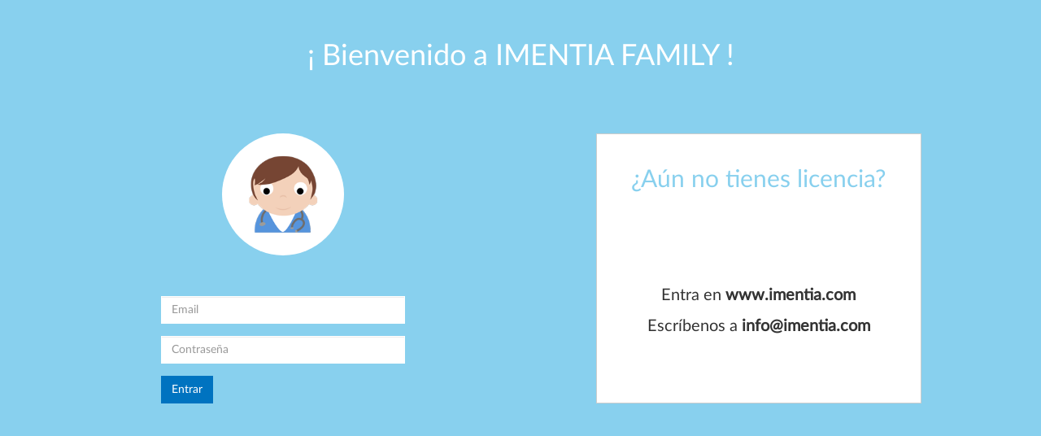

--- FILE ---
content_type: text/html; charset=UTF-8
request_url: https://imentia.net/login
body_size: 678
content:
<!DOCTYPE html>
<html lang="es">
	<head>
		<meta charset="UTF-8">
		<meta name="viewport" content="width=768, initial-scale=1.0">
		<title>iMentia - Login</title>
		<link rel="icon" type="image/png" href="/assets/images/favicon.png" />
		<link rel="stylesheet" type="text/css" href="/assets/bootstrap/css/bootstrap.min.css" />
		<link type="text/css" rel="stylesheet" href="/assets/fonts/lato/lato.css">
		<link rel="stylesheet" type="text/css" href="/assets/css/style.css?v=1.00" />
	</head>
	
	<body id="login">
		
		<section>
			<div class="container">
				<h1>¡ Bienvenido a IMENTIA FAMILY !</h1>
				<div class="row">
					<div class="col-xs-6">
						<div class="contenedor-formulario-login">
							<div class="icono-login">
								<img src="/assets/images/asistente.png">
							</div>
							<form id="formulario-login" action="." method="post">
								<div class="form-group">
									<input type="text" id="email" class="form-control" placeholder="Email" required>
								</div>
								<div class="form-group">
									<input type="password" id="clave" class="form-control" placeholder="Contraseña" required>
								</div>
								<input type="hidden" id="imentia_token" name="imentia_token" value="5daee949609e197221ef1ee2d823d9fc">
								<button type="submit" class="btn btn-default">Entrar</button>
							</form>
						</div>
					</div>
					<div class="col-xs-6">
						<div class="cuadro-info-login">
							<h3>¿Aún no tienes licencia?</h3>
							<p>Entra en <strong><a href="https://www.imentia.com/" target="_blank">www.imentia.com</a></strong></p>
							<p class="doble">Escríbenos a <strong><a href="mailto:info@imentia.com" target="_blank">info@imentia.com</a></strong></p>
						</div>
					</div>
					
				</div>
			</div>
		</section>
		
		<script type="text/javascript" src="/assets/js/jquery-1.11.1.js"></script>
		<script type="text/javascript" src="/assets/js/jquery.md5.js"></script>
		<script type="text/javascript" src="/assets/bootstrap/js/bootstrap.min.js"></script>
		<script type="text/javascript" src="/assets/js/main.js?v=1.00"></script>
		<script type="text/javascript" src="/assets/js/login.js?v=1.00"></script>
		
	</body>
</html>

--- FILE ---
content_type: text/css
request_url: https://imentia.net/assets/css/style.css?v=1.00
body_size: 2078
content:
/*** GENERAL *******************************************************************************************/
body {
	font-family: LatoWeb;
	padding-bottom: 30px;
	min-width: 768px;
}
img {
	max-width: 100%;
}
a:hover, a:active, a:focus {
	text-decoration: none;
	outline: none !important;
}
input[type='number'] {
    -moz-appearance:textfield;
}
.divisor {
	margin: 0 auto;
	width: 25px;
	height: 1px;
	border-bottom: 3px solid #88D0EE;
}
.margin-bottom-50 {
	margin-bottom: 50px;
}
input::-webkit-outer-spin-button,
input::-webkit-inner-spin-button {
    -webkit-appearance: none;
}
@keyframes spin {
    0% { transform: rotate(0deg); }
    100% { transform: rotate(360deg); }
}
/*** BOOTSTRAP *****************************************************************************************/
.form-control {
	border-radius: 0;
}
.form-control:focus {
	border-color: #0064A7;
}
.btn {
	border: 1px solid transparent;
	border-radius: 0;
	white-space: initial;
}
.btn:disabled {
	cursor: default;
}
.btn-primary {
	background-color: #88D0EE;
}
.btn-primary:hover, .btn-primary:focus, .btn-primary:active {
	background-color: #88D0EE !important;
}
.btn-default {
	background-color: #0073c0;
	color: #FFFFFF;
	border-color: #0073c0;
}
.btn-default:hover, .btn-default:focus, .btn-default:active {
	background-color: #0064A7 !important;
	color: #FFFFFF !important;
	border-color: #0073c0 !important;
}
/*** PRELOADER **************************************************************************************************************************************/
.preloader {
    background-color: #88D0EE;
    height: 100%;
    left: 0;
    position: fixed;
    top: 0;
    width: 100%;
    z-index: 999999;
}
.sk-circle {
    height: 60px;
    margin: 22% auto;
    position: relative;
    width: 60px;
}
.sk-circle .sk-child {
    height: 100%;
    left: 0;
    position: absolute;
    top: 0;
    width: 100%;
}
.sk-circle .sk-child::before {
    animation: 1.2s ease-in-out 0s normal both infinite running sk-circleBounceDelay;
    background-color: #FFFFFF;
    border-radius: 100%;
    content: "";
    display: block;
    height: 15%;
    margin: 0 auto;
    width: 15%;
}
.sk-circle .sk-circle2 {
    transform: rotate(30deg);
}
.sk-circle .sk-circle3 {
    transform: rotate(60deg);
}
.sk-circle .sk-circle4 {
    transform: rotate(90deg);
}
.sk-circle .sk-circle5 {
    transform: rotate(120deg);
}
.sk-circle .sk-circle6 {
    transform: rotate(150deg);
}
.sk-circle .sk-circle7 {
    transform: rotate(180deg);
}
.sk-circle .sk-circle8 {
    transform: rotate(210deg);
}
.sk-circle .sk-circle9 {
    transform: rotate(240deg);
}
.sk-circle .sk-circle10 {
    transform: rotate(270deg);
}
.sk-circle .sk-circle11 {
    transform: rotate(300deg);
}
.sk-circle .sk-circle12 {
    transform: rotate(330deg);
}
.sk-circle .sk-circle2::before {
    animation-delay: -1.1s;
}
.sk-circle .sk-circle3::before {
    animation-delay: -1s;
}
.sk-circle .sk-circle4::before {
    animation-delay: -0.9s;
}
.sk-circle .sk-circle5::before {
    animation-delay: -0.8s;
}
.sk-circle .sk-circle6::before {
    animation-delay: -0.7s;
}
.sk-circle .sk-circle7::before {
    animation-delay: -0.6s;
}
.sk-circle .sk-circle8::before {
    animation-delay: -0.5s;
}
.sk-circle .sk-circle9::before {
    animation-delay: -0.4s;
}
.sk-circle .sk-circle10::before {
    animation-delay: -0.3s;
}
.sk-circle .sk-circle11::before {
    animation-delay: -0.2s;
}
.sk-circle .sk-circle12::before {
    animation-delay: -0.1s;
}
@keyframes sk-circleBounceDelay {
	0%, 80%, 100% {
	    transform: scale(0);
	}
	40% {
	    transform: scale(1);
	}
}
@keyframes sk-circleBounceDelay {
	0%, 80%, 100% {
	    transform: scale(0);
	}
	40% {
	    transform: scale(1);
	}
}
/*** LOGIN *********************************************************************************************/
#login {
	padding: 50px 0px;
	background: #88D0EE;
}
#login h1 {
	text-align: center;
	color: #FFFFFF;
	margin: 0px 0px 75px;
}
#login .contenedor-formulario-login {
	display: table;
	margin: 0 auto;
	max-width: 100%;
    width: 300px;
}
#login .form-control {
	border: 1px solid transparent;
}
#login .form-control:focus {
	border: 1px solid #0064A7;
}
#login .icono-login {
	display: table;
	margin: 0 auto 50px;
	background: #FFFFFF;
	border-radius: 50%;
	width: 150px;
	height: 150px;
	padding: 25px 30px;
}
#login .cuadro-info-login {
	text-align: center;
	display: table;
	margin: 0 auto;
	max-width: 100%;
    width: 400px;
    background: #FFFFFF;
    border: 1px solid #CCCCCC;
    padding: 40px 30px;
}
#login .cuadro-info-login h3 {
	color: #88D0EE;
	font-size: 30px;
	margin: 0px 0px 78px;
	height: 66px;
}
#login .cuadro-info-login p {
	font-size: 20px;
}
#login .cuadro-info-login p.doble {
	height: 58px;
}
#login .cuadro-info-login a {
	color: #333333;
}
#login .cuadro-info-login a:hover {
	color: #0073C0;
}
/*** HEADER ********************************************************************************************/
header {
	background: #CDD6DA;
	margin-bottom: 25px;
}
header .logo img {
	height: 50px;
	padding: 10px;
}
header .enlaces-header {
	padding: 14px 50px 13px;
}
header .enlaces-header a {
	font-size: 16px;
	color: #333333;
}
header .nombre-usuario {
	margin-right: 15px;
	padding: 5px 0px;
}
header .cerrar-sesion {
	padding: 7px 0px 9px;
}
header .cerrar-sesion .btn {
	border-radius: 50%;
	border: 1px solid #ffffff;
	padding: 6px 11px;
}
/*** INICIO ********************************************************************************************/
#inicio {
	margin-bottom: 30px;
}
#inicio .boton-inicio {
	position: relative;
	display: block;
	white-space: initial;
	background-color: #88D0EE;
	margin: 0 auto;
	padding: 30px;
	width: 100%;
	margin-bottom: 30px;
}
#inicio .boton-inicio i {
	font-size: 140px;
	margin: 15px 0px 45px;
}
#inicio .boton-inicio h3 {
	margin: 0px 0px 5px;
}
#inicio .boton-inicio p {
	font-size: 18px;
	height: 50px;
}
#inicio .boton-inicio .no-disponible {
	position: absolute;
	top: 5px; right: 10px;
}
#inicio .modal-content {
	border-radius: 0;
}
#inicio .modal-header, #inicio .modal-footer {
	border: 0;
}
#inicio .modal-body {
	padding: 15px 30px;
}
#inicio .modal .divisor {
	margin-bottom: 0px;
}
#inicio .modal .boton-inicio p {
	height: 35px;
	margin: 15px 0px 0px;
}
#inicio .modal .close {
	position: absolute;
	right: 15px;
	font-size: 42px;
}
#modal-recomendacion h3 {
	text-align: center;
}
#modal-recomendacion .modal-footer {
	padding-bottom: 30px;
}
#modal-recomendacion .modal-footer .btn {
	display: block;
	margin: 0 auto;
	padding: 0px 30px;
	font-size: 16px;
	height: 65px;
}
@media (max-width: 1200px) {
	#inicio .boton-inicio {
		width: 95%;
	}
	#inicio .boton-inicio p {
		height: 50px;
	}
	#inicio .modal .boton-inicio p {
		height: 35px;
		margin: 15px 0px 0px;
	}
}
@media (max-width: 992px) {
	#inicio h2 {
		margin-top: 0px;
	}
	#inicio .divisor {
		margin-bottom: 30px;
	}
	#inicio .boton-inicio {
		width: 90%;
	}
	#inicio .boton-inicio h3 {
		height: 53px;
	}
	#inicio .boton-inicio p {
		height: 75px;
	}
	#inicio .modal .boton-inicio p {
		height: 35px;
		margin: 15px 0px 0px;
	}
	#inicio h2 {
		margin-top: 20px;
	}
	#inicio .modal .divisor {
		margin-bottom: 0px;
	}
	#modal-recomendacion .modal-footer .btn {
		height: 111px;
	}
}
/*** MODAL ALERT ************************************************************************************************************************************/
.contenedor-alert {
	position: fixed;
	right: 0; left: 0; bottom: 0px; top: 0px; 
	padding: -300px 0;
	background-color: rgba(150, 150, 150, 0.7);
	z-index: 1000;
}
.modal-alert {
	position: relative;
	display: table;
	margin: 50px auto 0;
	width: 100%;
	max-width: 500px;
	background-color: #FFFFFF;
	-webkit-box-shadow: 0 1px 13px -3px #000000;
	-moz-box-shadow: 0 1px 13px -3px #000000;
	box-shadow: 0 1px 13px -3px #000000;
}
.modal-alert .contenedor-boton-alert {
	float: left;
	width: 100%;
	padding: 0px 0px 15px;
}
.modal-alert .contenedor-boton-alert .cerrar-alert {
	display: block;
	margin: 0 auto;
	width: 200px;
	height: 50px;
	-webkit-box-shadow: none;
	-moz-box-shadow: none;
	box-shadow: none;
}
.modal-alert .contenido-alert {
	float: left;
	width: 100%;
	padding: 20px 10px;
}
.modal-alert .contenedor-cara {
	float: left;
	width: 40%;
	text-align: center;
}
.modal-alert .contenedor-cara i {
	font-size: 100px;
}
.modal-alert .contenedor-cara .fa-smile-o {
	color: #698D2C;
}
.modal-alert .contenedor-cara .fa-frown-o {
	color: #D96E6B;
}
.modal-alert .contenedor-cara .fa-meh-o {
	color: #FFB300;
}
.modal-alert .contenedor-texto {
	float:left;
	width: 60%;
}
.modal-alert .contenedor-texto h3, .modal-alert .contenedor-texto p {
	font-weight: 700;
}
.modal-alert .mensaje-corto-alert {
	text-align: center;
	font-size: 20px;
}
@media (max-width: 500px), (max-height: 450px) {
	.contenedor-alert {
		overflow: scroll;
	}
}
/*** RESUMEN FINAL **********************************************************************************************************************************/
.cuadro-resumen-final {
	display: table;
	text-align: center;
	width: 100%;
	background-color: #58A4D6;
	color: #FFFFFF;
	padding: 25px;
	margin-bottom: 30px;
}
.cuadro-resumen-final i {
	font-size: 70px;
	margin: 0px 0 25px;
}
.cuadro-resumen-final h3, .cuadro-resumen-final h4 {
	text-transform: uppercase;
	margin: 0px;
}
.cuadro-resumen-final h4 {
	padding: 3px 0px;
}
.cuadro-resumen-final-area h3 {
	text-align: left;
}
@media (max-width: 992px) {
	.cuadro-resumen-final-area h3 {
		width: 100%;
		margin-bottom: 10px;
	}
}


--- FILE ---
content_type: application/javascript
request_url: https://imentia.net/assets/js/login.js?v=1.00
body_size: 401
content:
$(document).ready(function(){
	
	var email;
	var clave;
	var post;
	
	$("#formulario-login").submit(function(e) {
		
		e.preventDefault();
		
		email = $("#email").val();
		clave = $("#clave").val();
		
		if (email != "" && email != null) {
			
			if (clave != "" && clave != null){

				post = {
		                "email" : email,
		                "clave" : $.md5(clave),
			            "imentia_token" : $("#imentia_token").val()
		        };
		        
		        $.ajax({
		                data:  post,
		                url:   '/login/validar_login',
		                type:  'post',
		                success:  function (response) {
		                	
		                	response = $.parseJSON(response);
			            	
			            	if (response.resuelto == "OK") {
			            		
		                		redireccion("/");
		                		
		                	} 
		                	else {
		                		
		                		alert(response.mensaje);
		                		$("#clave").focus();
		                		
		                	}
			                
			                $("#imentia_token").val(response.imentia_token);
		                }
		        });
		        
	        } 
			else {
				
				alert("Introduzca una contraseña");
				$("#clave").focus();
				
			}
			
		} 
        else {
        	
			alert("Introduzca un email");
    		$("#email").focus();
    		
    	}
		
	});
	
});



--- FILE ---
content_type: application/javascript
request_url: https://imentia.net/assets/js/main.js?v=1.00
body_size: 1061
content:
$(document).ready(main);

function main () {
	
	// Control de la pantalla de cargando
	controlPantallaCargando();
	
	// Control para cerrar el alert
	controlCerrarAlert();
	
}

function controlPantallaCargando () {
	
	// Cuando el documento entero este cargado
	$(window).on("load", function(){
		
		$('.preloader').delay(200).fadeOut(500);
		
	});
	
}

function controlCerrarAlert () {
	
	$(document).on("click", ".cerrar-alert", function(event) {
		
		// Ocultamos el alert
		$("#alert").fadeOut(function(){
			
			// Borramos su contenido despues de la transicion
			$(".contenido-alert").html("");
			
			// Cambiamos de juego si es necesario
			comprobarCambioJuego(false);
			
		});
		
	});
	
	// Si clickamos fuera de la modal, ésta se cerrará
	$("#alert").mouseup(function (e) {
		
	    var container = $(".modal-alert");
	    
		if (!container.is(e.target) // if the target of the click isn't the container...
		    && container.has(e.target).length === 0) // ... nor a descendant of the container
		{
			modal = container.parent();
			modal.fadeOut(function(){
				
				// Borramos su contenido despues de la transicion
				$(".contenido-alert").html("");
				
				// Cambiamos de juego si es necesario
				comprobarCambioJuego(false);
				
			});
		}
		
	});
	
}

function mostrarAlert (contenidoAlert) {
	
	// Colocamos el contenido del alert
	$(".contenido-alert").html(contenidoAlert);
	
	// Mostramos el alert
	$("#alert").fadeIn();
	
}

function mostrarAlertCorrecto () {
	
	// Indicamos en el alert que hay que cambiar de juego al cerrar
	$("#alert").addClass("cambiar-juego");
	
	// Definimos el contenido del alert
	var contenidoAlert = "<div class='contenedor-cara'>"+
		                    "<i class='fa fa-smile-o'></i>"+
		                 "</div>"+
		                 "<div class='contenedor-texto no-select'>"+
		                    "<h3>¡Enhorabuena!</h3> "+
		                    "<p>Es correcto</p>"+
		                 "</div>";
	
	mostrarAlert(contenidoAlert);
	
}

function mostrarAlertIncorrecto () {
	
	// Indicamos en el alert que hay que cambiar de juego al cerrar
	$("#alert").addClass("cambiar-juego");
	
	// Definimos el contenido del alert
	var contenidoAlert = "<div class='contenedor-cara'>"+
	                        "<i class='fa fa-frown-o'></i>"+
	                     "</div>"+
	                     "<div class='contenedor-texto no-select'>"+
	                        "<h3>¡Ohhhhhh!</h3>"+
	                        "<p>Es incorrecto</p>"+
	                     "</div>";
	
	mostrarAlert(contenidoAlert);
	
}

function mostrarAlertIncompleto (titulo, texto) {
	
	// Definimos el contenido del alert
	var contenidoAlert = "<div class='contenedor-cara'>"+
	                        "<i class='fa fa-meh-o'></i>"+
	                     "</div>"+
	                     "<div class='contenedor-texto no-select'>"+
	                        "<h3>"+titulo+"</h3>"+
	                        "<p>"+texto+"</p>"+
	                     "</div>";
	
	mostrarAlert(contenidoAlert);
	
}

function marcarJuegoCompletado (correcto) {
	
	$("#juego-completado").val(1);
	$("#juego-correcto").val(correcto);
	
}

function comprobarCambioJuego (forzarCambio) {
	
	var url;
	
	// Si el alert tiene indicado que hay que cambiar juego o estamos forzando el cambio
	if ($("#alert").hasClass("cambiar-juego") || forzarCambio) {
		
		// Si es un juego no evaluado, tendra un enlace con el siguiente id
		if ($("#enlace-siguiente-ejercicio").length) {
			
			// Tomamos la url para ir al siguiente juego
			url = $("#enlace-siguiente-ejercicio").attr("href");
			
			// Vamos al siguiente juego
			window.location.href = url;
			
		}
		// Si es un juego evaluado, tendra un formulario con el siguiente id
		else if ($("#form-siguiente-ejercicio").length) {
			
			// Forzamos el submit del formulario de siguiente
			$("#form-siguiente-ejercicio").submit();
			
		}
		
	}
	
}

function redireccion (url) {
	
	window.location.href = url;
	
}
